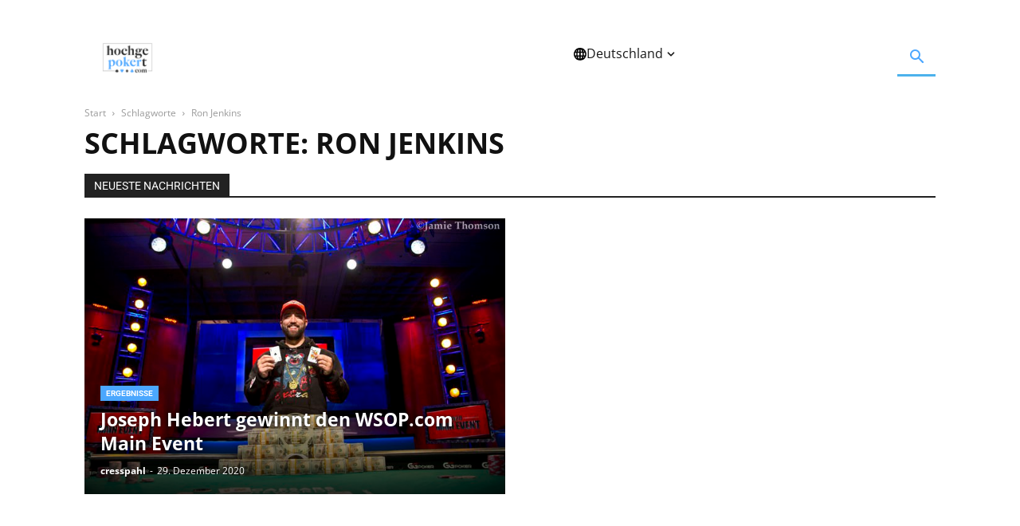

--- FILE ---
content_type: image/svg+xml
request_url: https://www.hochgepokert.com/wp-content/uploads/2025/11/logo-check-deinspiel.svg
body_size: 2601
content:
<?xml version="1.0" encoding="UTF-8"?> <svg xmlns="http://www.w3.org/2000/svg" width="65" height="26" viewBox="0 0 65 26" fill="none"><path d="M2.33019 0C3.43396 0 4.26474 0.620565 4.52939 1.62427H3.28679C3.20237 1.44041 3.06523 1.28578 2.89277 1.18C2.72031 1.07423 2.52032 1.02209 2.31817 1.03019C1.625 1.03019 1.14964 1.54528 1.14964 2.36379C1.14964 3.1823 1.62451 3.69765 2.31817 3.69765C2.52037 3.70569 2.72041 3.65349 2.89287 3.54761C3.06534 3.44176 3.20245 3.28702 3.28679 3.10308H4.52817C4.26523 4.10679 3.43396 4.72073 2.33019 4.72073C0.963473 4.72073 0 3.75014 0 2.36355C0 0.976962 0.963962 0 2.33019 0Z" fill="white"></path><path d="M8.10777 2.77954H6.35132V4.68758H5.22302V0.0527279H6.35132V1.86782H8.10753V0.0527279H9.23586V4.68859H8.10753L8.10777 2.77954Z" fill="white"></path><path d="M12.8879 0.957341H11.1778V1.89506H12.6897V2.76655H11.1778V3.78373H12.8879V4.68811H10.0488V0.0529818H12.8879V0.957341Z" fill="white"></path><path d="M15.7599 0C16.8637 0 17.6939 0.620565 17.9586 1.62427H16.7175C16.6329 1.44015 16.4955 1.28535 16.3227 1.17956C16.1499 1.07377 15.9496 1.02178 15.7471 1.03019C15.0537 1.03019 14.5786 1.54528 14.5786 2.36379C14.5786 3.1823 15.0535 3.69765 15.7471 3.69765C15.9496 3.70607 16.15 3.65411 16.3227 3.54831C16.4956 3.44252 16.6329 3.2877 16.7175 3.10356H17.9589C17.6947 4.10727 16.8627 4.72122 15.7601 4.72122C14.3934 4.72122 13.4299 3.75062 13.4299 2.36404C13.4299 0.977455 14.3932 0 15.7599 0Z" fill="white"></path><path d="M19.7806 2.64095V4.68782H18.6523V0.0527279H19.7806V2.08637L21.3259 0.0527279H22.6529L20.8564 2.32405L22.7184 4.68758H21.3389L19.7806 2.64095Z" fill="white"></path><path d="M6.4902 11.6956C6.4902 13.835 5.00917 15.3057 2.70523 15.3057H0V8.08577H2.70498C5.00893 8.08577 6.4902 9.54593 6.4902 11.6956ZM2.59191 13.7839C3.91887 13.7839 4.70133 13.0236 4.70133 11.6959C4.70133 10.3681 3.91915 9.58642 2.59191 9.58642H1.75868V13.7839H2.59191Z" fill="white"></path><path d="M11.9001 9.49466H9.23612V10.9553H11.5909V12.313H9.23612V13.897H11.9001V15.3061H7.4772V8.08577H11.9001V9.49466Z" fill="white"></path><path d="M14.8003 8.08577H13.0416V15.3061H14.8003V8.08577Z" fill="white"></path><path d="M22.5349 8.08598V15.3064H20.7762L17.8345 10.853V15.3066H16.0758V8.08598H17.8345L20.7762 12.5602V8.08598H22.5349Z" fill="white"></path><path d="M2.48398 25.1538C1.11506 25.1538 0.0451322 24.4741 0 23.1869H1.64953C1.64984 23.2875 1.67096 23.387 1.71156 23.479C1.75215 23.5711 1.81134 23.6538 1.88542 23.7219C1.95949 23.79 2.04685 23.8421 2.142 23.8748C2.23716 23.9075 2.33806 23.9203 2.43836 23.9122C2.8914 23.9122 3.18156 23.6855 3.18156 23.3137C3.18156 22.1363 -0.000490539 22.7696 0.0174151 20.5121C0.0174151 19.3062 1.00542 18.6346 2.33828 18.6346C3.72536 18.6346 4.6589 19.3236 4.72245 20.5385H3.04617C3.04283 20.4464 3.02101 20.3558 2.98201 20.2722C2.94301 20.1886 2.88762 20.1138 2.81913 20.052C2.75064 19.9902 2.67044 19.9428 2.58329 19.9127C2.49614 19.8825 2.40381 19.8701 2.31179 19.8763C2.22926 19.8631 2.14483 19.8684 2.06461 19.8918C1.98438 19.9153 1.91037 19.9562 1.84791 20.0117C1.78545 20.0673 1.73611 20.136 1.70345 20.2129C1.6708 20.2899 1.65565 20.3731 1.65909 20.4566C1.65909 21.5626 4.80485 21.0639 4.80485 23.1945C4.80485 24.2641 3.97087 25.1525 2.48398 25.1525" fill="white"></path><path d="M8.26709 22.8057H7.30658V25.0902H5.75639V18.7261H8.26709C9.82636 18.7261 10.6061 19.6055 10.6061 20.775C10.6061 21.8268 9.88991 22.8057 8.26709 22.8057ZM8.14936 21.5729C8.76577 21.5729 9.02872 21.2646 9.02872 20.775C9.02872 20.2854 8.76577 19.9771 8.14936 19.9771H7.30658V21.5727L8.14936 21.5729Z" fill="white"></path><path d="M12.9636 18.7261H11.4134V25.0902H12.9636V18.7261Z" fill="white"></path><path d="M17.9862 19.9685H15.6381V21.2557H17.7144V22.4522H15.6381V23.8484H17.9862V25.0903H14.0879V18.7264H17.9862V19.9685Z" fill="white"></path><path d="M20.5428 18.7261V23.8938H22.5735V25.0905H18.9924V18.7264L20.5428 18.7261Z" fill="white"></path><path d="M49.016 25.9708L63.5282 25.9654C63.6453 25.9653 63.7608 25.9365 63.8641 25.8813C63.9671 25.8262 64.0554 25.7465 64.1206 25.6492C64.1858 25.552 64.226 25.4401 64.2374 25.3237C64.2492 25.2072 64.2323 25.0896 64.1875 24.9813L54.2281 0.739256C54.1744 0.608549 54.0829 0.496794 53.9654 0.41818C53.8479 0.339568 53.7095 0.297649 53.5684 0.297748L39.0559 0.303144C38.9388 0.303176 38.8237 0.332036 38.7204 0.387174C38.6171 0.442312 38.529 0.522035 38.4638 0.619299C38.3987 0.71656 38.3584 0.828374 38.3467 0.944864C38.3349 1.06135 38.3522 1.17893 38.3966 1.28722L48.3553 25.5295C48.409 25.6602 48.5005 25.772 48.618 25.8506C48.7352 25.9292 48.8735 25.9711 49.015 25.971" fill="#105882"></path><path d="M40.8505 1.60907L52.7277 1.6049C52.8691 1.60477 53.0071 1.64667 53.1246 1.72529C53.2421 1.80391 53.3337 1.91568 53.3874 2.04641L62.3453 23.8521C62.3896 23.9604 62.4066 24.0779 62.3952 24.1944C62.3834 24.3108 62.3432 24.4226 62.278 24.5199C62.2128 24.6171 62.1248 24.6969 62.0215 24.752C61.9182 24.8072 61.8031 24.836 61.6859 24.8361L49.8088 24.8403C49.6673 24.8404 49.5293 24.7985 49.4118 24.7199C49.2943 24.6413 49.2028 24.5295 49.149 24.3988L40.1912 2.59314C40.1468 2.48486 40.1295 2.36727 40.1413 2.25079C40.1531 2.1343 40.1933 2.02248 40.2584 1.92522C40.3236 1.82796 40.4117 1.74824 40.515 1.6931C40.6183 1.63796 40.7334 1.6091 40.8505 1.60907Z" fill="white"></path><path d="M43.6205 26L29.108 25.9946C28.991 25.9945 28.8757 25.9657 28.7724 25.9105C28.6691 25.8554 28.581 25.7757 28.5159 25.6784C28.4507 25.5812 28.4105 25.4693 28.3987 25.3529C28.3871 25.2364 28.4042 25.1188 28.4487 25.0105L38.4074 0.768203C38.4611 0.637495 38.5526 0.525737 38.6701 0.447127C38.7873 0.368513 38.9256 0.326594 39.0671 0.326693L53.5796 0.332089C53.6964 0.332211 53.8115 0.361102 53.9148 0.416218C54.0178 0.471335 54.1058 0.550981 54.171 0.648138C54.2362 0.745298 54.2764 0.856984 54.2882 0.97335C54.2999 1.08972 54.283 1.2072 54.2386 1.31543L44.2799 25.5577C44.2262 25.6884 44.1346 25.8002 44.0171 25.8788C43.8996 25.9574 43.762 26 43.6205 26Z" fill="#105882"></path><path d="M36.0076 13.9076C36.3477 13.2453 37.0185 12.6851 37.6845 12.1749C39.2223 10.9979 40.845 9.93656 42.5395 8.99969L43.1528 8.74191C43.4242 10.4537 43.8312 12.1413 44.3696 13.7889C44.4621 14.0073 44.4968 14.246 44.4701 14.4818C44.3405 15.1879 43.2894 15.7381 42.4546 15.7742C42.1155 15.8018 41.7751 15.743 41.4649 15.603C41.1546 15.4631 40.8852 15.2467 40.6817 14.974C40.4287 15.7829 40.2193 16.6047 40.0539 17.436C39.1952 17.3357 38.3286 17.322 37.4668 17.3952C37.7697 16.357 38.5664 15.3778 39.223 14.3783C39.0573 14.533 38.8884 14.6851 38.7095 14.8286C38.0564 15.3518 37.1294 15.7771 36.4531 15.5644C35.7764 15.3518 35.6679 14.5686 36.0076 13.9061" fill="white"></path></svg> 